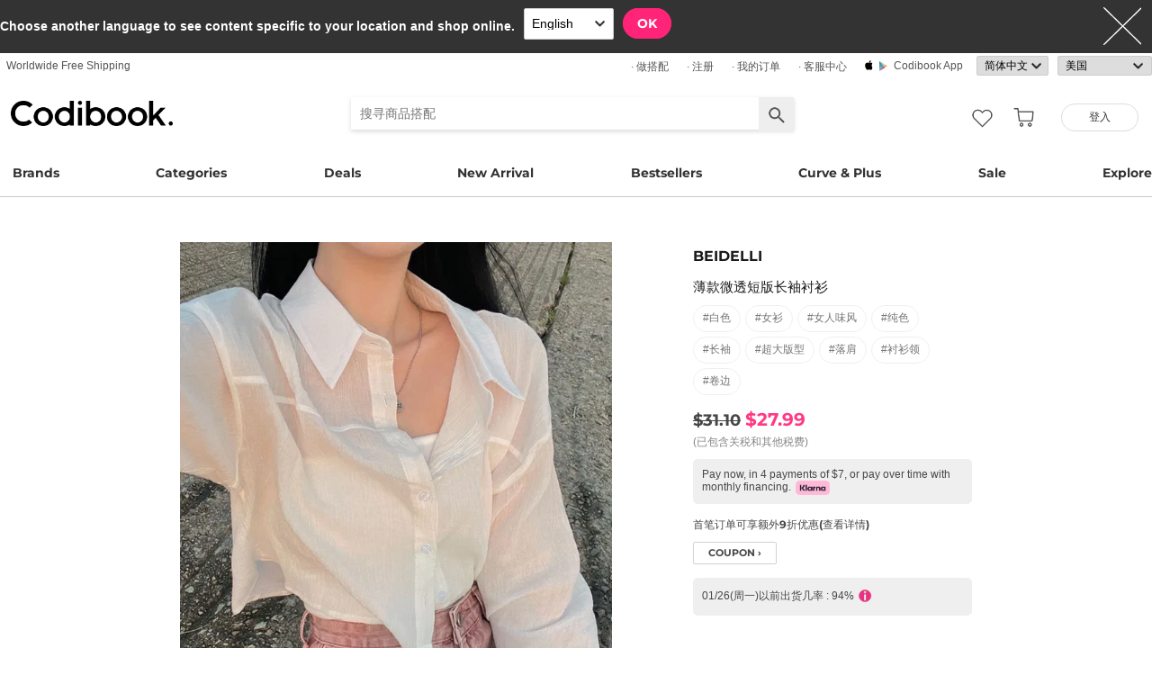

--- FILE ---
content_type: text/html; charset=utf-8
request_url: https://zh-cn.codibook.net/item/8942347
body_size: 12990
content:
<!DOCTYPE html><html lang="zh-cn"><head><title>BEIDELLI - 薄款微透短版长袖衬衫 - Codibook.</title><meta charset="utf-8"><meta name="mobile-web-app-capable" content="yes"><meta http-equiv="X-UA-Compatible" content="IE=Edge"><meta name="naver-site-verification" content="18719379b51c73ee7c31c971e20b790a9fc353fe"><meta name="google-site-verification" content="BsFUZ1hKjYHyB_VDABBEBiXivHyySYdg_a08JsSWPUM"><meta name="p:domain_verify" content="493125a21442a43c57618c5162746c79"><meta name="apple-itunes-app" content="app-id=1052178370, app-argument=codibook://item/8942347"/><meta name="viewport" content="initial-scale=1, width=device-width"/><meta name="description" content="BEIDELLI 薄款微透短版长袖衬衫"/><meta property="og:title" content="薄款微透短版长袖衬衫"/><meta property="og:image" content="https://i4.codibook.net/files/198306031438/df/970136279.jpg"/><meta property="og:description" content="CODIBOOK"/><meta property="al:android:url" content="codibook://item/8942347"/><meta property="al:android:package" content="com.ydea.codibook"/><meta property="al:android:app_name" content="Codibook"/><meta property="al:ios:url" content="codibook://item/8942347"/><meta property="al:ios:app_store_id" content="1052178370"/><meta property="al:ios:app_name" content="Codibook"/><link rel="alternate" href="codibook://item/8942347"/><link rel="alternate" href="android-app://com.ydea.codibook/https/codibook.net/item/8942347"/><link rel="apple-touch-icon" href="https://s1.codibook.net/images/common/apple-touch-icon.png"><link rel="alternate" hreflang="ko" href="https://ko.codibook.net/product/BEIDELLI/Summer-cut-see-through-crop-shirt/788712"><link rel="alternate" hreflang="en" href="https://en.codibook.net/product/BEIDELLI/Summer-cut-see-through-crop-shirt/788712"><link rel="alternate" hreflang="ja" href="https://ja.codibook.net/product/BEIDELLI/Summer-cut-see-through-crop-shirt/788712"><link rel="alternate" hreflang="zh-tw" href="https://zh-tw.codibook.net/product/BEIDELLI/Summer-cut-see-through-crop-shirt/788712"><link rel="alternate" hreflang="zh-cn" href="https://zh-cn.codibook.net/product/BEIDELLI/Summer-cut-see-through-crop-shirt/788712"><link rel="alternate" hreflang="zh-hk" href="https://zh-hk.codibook.net/product/BEIDELLI/Summer-cut-see-through-crop-shirt/788712"><link rel="alternate" hreflang="x-default" href="https://codibook.net/product/BEIDELLI/Summer-cut-see-through-crop-shirt/788712"><link rel="canonical" href="https://codibook.net/product/BEIDELLI/Summer-cut-see-through-crop-shirt/788712"><link rel="preload" href="https://i4.codibook.net/static/webfonts/Montserrat/Montserrat-Bold.woff" as="font" type="font/woff" crossorigin=""><link rel="stylesheet" href="https://s1.codibook.net/aristo/style.min.css"><link rel="stylesheet" href="https://s1.codibook.net/components/flag-icon-css/css/flag-icon.min.css" media="none" onload="if(media!='all')media='all'"/><noscript><link rel="stylesheet" href="https://s1.codibook.net/components/flag-icon-css/css/flag-icon.min.css"/></noscript><link rel="stylesheet" href="https://s1.codibook.net/components/animate.css/animate.css" media="none" onload="if(media!='all')media='all'"/><noscript><link rel="stylesheet" href="https://s1.codibook.net/components/animate.css/animate.css"/></noscript><link rel="stylesheet" href="https://s1.codibook.net/components/jquery.scrollbar/jquery.scrollbar.css" media="none" onload="if(media!='all')media='all'"/><noscript><link rel="stylesheet" href="https://s1.codibook.net/components/jquery.scrollbar/jquery.scrollbar.css"/></noscript><link rel="stylesheet" href="https://s1.codibook.net/components/qtip2/jquery.qtip.css" media="none" onload="if(media!='all')media='all'"/><noscript><link rel="stylesheet" href="https://s1.codibook.net/components/qtip2/jquery.qtip.css"/></noscript><link rel="stylesheet" href="https://s1.codibook.net/css/base.css?b91d09db9cdb537c3a9ea1b312b4ace3"><link rel="stylesheet" href="https://s1.codibook.net/css/item_detail_sizes.css?3eb7cd7a782f8d711867286819795a7c"><script>var Codibook = {"env":"production","xrw":"","webViewClient":"","webViewUA":null,"isApp":false,"i18nLocale":"zh-cn","currency":"USD","timezoneOffset":-480,"suggestedLocale":"en","isAlphaUser":false,"isBetaUser":false,"shipping_country":"US","isAndroid":false,"isiOS":false,"optionalStaticURLBase":"https://s1.codibook.net","httpStatus":200,"method":"GET","originalUrl":"/item/8942347","webview":false,"agent":{"isTablet":false,"mobile":false},"isiPhone":false,"isSafari":false,"appDownloadLink":"","viewMode":"page","temp_id":"temp:0ad7ec1da3854f7396c87e849943df55","naverpay":{"BUTTON_KEY":"4FC8F0E8-C06A-4826-880C-58BF0D182CC2"},"couponUsable":false,"viewData":{},"i18nDomain":["ko.codibook.net","en.codibook.net","ja.codibook.net","zh-tw.codibook.net","zh-cn.codibook.net","zh-hk.codibook.net"],"done":{},"itemView":{"item_id":8942347,"title_i18n":{"en":"Summer cut see-through crop shirt","ja":"夏、スリットシースルークロップドシャツ","ko":"여름 절개 시스루 크롭 셔츠","zh-cn":"薄款微透短版长袖衬衫","zh-tw":"薄款微透短版長袖襯衫","lockedLocales":["zh-tw","zh-cn"]},"title":"薄款微透短版长袖衬衫","title_en":"Summer cut see-through crop shirt","user_id":"barely10","orderable_item_id":788712,"shop_id":214,"sellingPrice":27.99},"permalink":"https://codibook.net/item/8942347"};</script><script src="https://s1.codibook.net/js/base.lib.js?5d4e9dea0fb4a5a31388346216245797"></script><script src="https://s1.codibook.net/js/locales/zh-cn.js?fef4d542623334b8b460167f18df6b5e" async></script><script>(function(w,d,s,l,i){w[l]=w[l]||[];w[l].push({'gtm.start':
new Date().getTime(),event:'gtm.js'});var f=d.getElementsByTagName(s)[0],
j=d.createElement(s),dl=l!='dataLayer'?'&l='+l:'';j.async=true;j.src=
'https://ua.codibook.net/gtm.js?id='+i+dl;f.parentNode.insertBefore(j,f);
})(window,document,'script','dataLayer','GTM-KHPNJTQ');</script><script>!function(f,b,e,v,n,t,s){if(f.fbq)return;n=f.fbq=function(){n.callMethod?
n.callMethod.apply(n,arguments):n.queue.push(arguments)};if(!f._fbq)f._fbq=n;
n.push=n;n.loaded=!0;n.version='2.0';n.queue=[];t=b.createElement(e);t.async=!0;
t.src=v;s=b.getElementsByTagName(e)[0];s.parentNode.insertBefore(t,s)}(window,
document,'script','//connect.facebook.net/en_US/fbevents.js');</script><script src="https://s1.codibook.net/components/clipboard/dist/clipboard.min.js" async></script><script src="https://s1.codibook.net/js/essential.js?13d0320e79973734fac6d33901bc77db"></script><script src="https://s1.codibook.net/js/common.js?23b5cb301fe9889f8b35d33b89b589c3" defer></script><script src="https://s1.codibook.net/js/page/item_detail_sizes.js?23709db6f409ca6b370ec02227702a1e" defer></script><script id="jsonLdSchema" type="application/ld+json">{"@context":"http://schema.org","@type":"Product","name":"薄款微透短版长袖衬衫","image":"https://i3.codibook.net/files/1980102369609/bc09103e8bc19212/355094530.jpg","description":"BEIDELLI on CODIBOOK","brand":{"@type":"Brand","name":"BEIDELLI"},"offers":{"@type":"Offer","availability":"http://schema.org/InStock","price":27.99,"priceCurrency":"USD"},"aggregateRating":{"@type":"AggregateRating","ratingValue":4.9,"bestRating":5,"worstRating":0,"reviewCount":142}}</script></head><body class="mac itemDetail"><div id="login"><div class="head">登入</div><div class="wrapper"><div class="form_wrapper"><form class="ui-form login" method="POST" action="/api/login?fallbackNoAjax=1"><div class="idpws"><input class="user_id text" name="user_id" type="text" autocomplete="username" placeholder="User ID或Email" title="User ID或Email"><input class="raw_password text" name="raw_password" type="password" autocomplete="current-password" placeholder="密码" title="密码"><input class="password" name="password" type="hidden"><input class="return_to" name="return_to" type="hidden"></div><div class="buttons"><input class="btn btn_join" type="submit" value="登入"></div><div class="join">还不是会员？
<strong><a class="join" href="/join">注册</a></strong></div><div class="join">忘记密码？
<strong><a class="find_pw" href="/findpw">重设密码</a></strong></div><div class="non_login_order_history_notice join"><a class="btn btn_continue_as_guest non_login_order_history">访客购买订单查询</a></div><div class="non_login_pay_notice join"><a class="btn btn_continue_as_guest non_login_pay">以访客身份购买</a></div><div class="googlelogin"><a class="btn_google btn_externalLogin" href="/auth/google">Google 登入</a></div><div class="applelogin"><a class="btn_apple btn_externalLogin" href="/auth/apple">Apple 登入</a></div><div class="linelogin"><a class="btn_line btn_externalLogin" href="/auth/line">LINE 登入</a></div><div class="fblogin"><a class="btn_facebook btn_externalLogin" href="/auth/facebook">Facebook 登入</a></div></form></div></div></div><div id="validation"><div class="wrapper"><div class="form_wrapper"><div class="head">输入安全验证码</div><form class="ui-form validation"><div><p>请查看你的电子邮件信箱中是否有包含验证码的信件。你的验证码长度为 4位数。</p><p>我们已将验证码送至：<strong id="email_sent_to"></strong></p><a class="modify_email">修改电子邮件</a><input class="verify_code text" name="verify_code" type="number" placeholder="4位数验证码" title="4位数验证码" autocomplete="off"><div class="join_notice code_notice"></div><button class="retry" disabled>重发验证码</button></div><div class="buttons"><div class="submit"><input class="btn btn_join" type="submit" value="确认"></div></div></form></div></div></div><div id="find_pw_dialog_container"><div class="formpanel_dialog"><div class="title">重设密码</div><div class="desc">重新设密码URL将发送到您帐户的电子邮件。</div><form class="find_pw ui-form" action="/api/user/dummy/find_pw"><div class="content"><div class="row"><div class="label">电子邮件</div><div class="input"><input class="email text" name="email" type="email" inputmode="email" autocomplete="email" style="width:150px"></div></div></div><div class="foot"><input class="btn" type="submit" value="送出">
<input class="btn cancel" type="button" value="取消"></div></form></div></div><div id="non_login_order_history_dialog_container"><div class="formpanel_dialog"><div class="title">访客购买订单查询</div><div class="desc">您下订单之后，会寄给您一封电子邮件，当中会提供订单号码</div><form class="non_login_order_history ui-form" action="/order/history" method="post"><input class="name text" name="non_login" type="hidden" value="1"><div class="content"><div class="row"><div class="label">交易序号</div><div class="input"><input class="order_id text" name="order_id" type="text" autocomplete="off"></div></div><div class="row"><div class="label">电子邮件</div><div class="input"><input class="name text" name="email" type="text" autocomplete="off"></div></div></div><div class="foot"><input class="btn" type="submit" value="送出"></div></form></div></div><div id="modal_background_layer"></div><div id="fb-root"></div><div class="topBannerWrapper" id="top_banner_wrapper"><div class="topBanner" id="top_banner"><a href=""><div class="img" style="background-image:url(https://s1.codibook.net/images/banner/app_down_top_zh-cn.png)"></div></a><div class="close_left"></div></div></div><div class="topBannerWrapper" id="locale_suggestion_banner_wrapper" lang="en"><div class="topBanner" id="locale_suggestion_banner"><div class="text"><strong>Choose another language to see content specific to your location and shop online.</strong></div><div class="locale_select_options_wrapper"><select class="locale_select_options" autocomplete="off"><option value="ko">한국어</option><option value="en" selected>English</option><option value="ja">日本語</option><option value="zh-tw">繁體中文</option><option value="zh-cn">简体中文</option></select></div><div class="locale_select_button_wrapper"><a class="btn btn_submit" type="button">OK</a></div><div class="close"></div></div></div><div id="header"><div id="header_of_header_wrapper"><div id="header_of_header"><div class="btn_wrapper_left"><a href="/about/freeshipping">Worldwide Free Shipping</a></div><div class="btn_wrapper_right"><a class="create btn" href="/create">· 做搭配</a><a class="join btn" href="/join">· 注册</a><a class="order_history requireLogin nonLoginOrderHistory btn" href="/order/history">· 我的订单</a><a class="cscenter btn" href="/cs_center">· 客服中心</a><a class="app btn" href="/about_app">Codibook app</a><div class="lang_currency_selector_wrapper"><select class="lang selectLanguages" autocomplete="off"><option value="ko">한국어</option><option value="en">English</option><option value="ja">日本語</option><option value="zh-tw">繁體中文</option><option value="zh-cn" selected>简体中文</option></select><select class="shipping_country selectShippingCountry" autocomplete="off"><option value="US" selected>美国</option><option value="AU">澳大利亚</option><option value="CA">加拿大</option><option value="JP">日本</option><option value="HK">香港</option><option value="MO">澳门</option><option value="SG">新加坡</option><option value="TW">台湾</option><option value="GB">英国</option><option value="FR">法国</option><option value="IT">意大利</option><option value="AT">奥地利</option><option value="BE">比利时</option><option value="BG">保加利亚（代表）</option><option value="HR">克罗地亚</option><option value="CY">塞浦路斯</option><option value="CZ">捷克文</option><option value="DK">丹麦</option><option value="EE">Estonia</option><option value="FI">芬兰</option><option value="DE">德国</option><option value="GR">希腊</option><option value="HU">匈牙利（代表）</option><option value="IE">爱尔兰</option><option value="LV">拉脱维亚</option><option value="LT">Lithuania</option><option value="LU">卢森堡</option><option value="MY">马来西亚</option><option value="NL">荷兰</option><option value="NZ">新西兰</option><option value="NO">挪威</option><option value="PL">波兰（代表）</option><option value="PT">葡萄牙</option><option value="RO">罗马尼亚</option><option value="SK">斯洛伐克</option><option value="SI">斯洛文尼亚</option><option value="ES">西班牙</option><option value="SE">瑞典</option><option value="CH">瑞士</option><option value="VN">越南</option><option value="ZM">赞比亚</option></select></div></div></div></div><div id="header_wrapper"><a class="hamburger btn" href="#"></a><div class="title"><a href="/"><img alt="Codibook" src="https://s1.codibook.net/images/header/logo.png" width="140"></a></div><div class="logo"><a href="/">Codibook</a></div><div class="login btn_flat needLogin" tabIndex="0"><span>登入</span></div><a class="search_btn" href="/search/"></a><a class="requireLogin liked_btn" href="#"></a><form class="search_wrapper hide_for_mobile" action="/search/"><input class="search" id="autoComplete" type="text" list="keyword" inputmode="search" name="q" placeholder="搜寻商品搭配" autocomplete="off" value=""><input type="hidden" name="filter" value=""><input class="search_submit" type="submit" value=""></form><a class="cart empty" href="/cart"></a><div class="search_assist balloon"><div class="assisted_keyword_wrapper"><div class="history_wrapper"><div class="keyword_label">最近搜寻</div><div class="clear">Clear</div><div class="history_content"></div></div><div class="keyword_label">热门搜寻</div><div class="content"></div></div></div></div><div id="main_menu_container"><div id="main_menu"><div class="main_menu brands"><a href="/brand">Brands</a></div><div class="brands balloon"></div><div class="main_menu categories"><a href="#">Categories</a></div><div class="categories balloon"><div class="category_menu"><a href="/items/?shop_id=167&amp;sort=recent" data-alter="Delight.">Delight.</a></div><div class="category_menu"><a href="/items/?pc=136" data-alter="外套">Outer</a></div><div class="category_menu"><a href="/items/?pc=140" data-alter="上衣">Tops</a></div><div class="category_menu"><a href="/items/?pc=144" data-alter="下身">Bottoms</a></div><div class="category_menu"><a href="/items/?pc=142" data-alter="连身裙">Dress</a></div><div class="category_menu"><a href="/items/?pc=151" data-alter="鞋子">Shoes</a></div><div class="category_menu"><a href="/items/?pc=149" data-alter="包包">Bags</a></div><div class="category_menu"><a href="/items/?pc=150" data-alter="配饰">Accessories</a></div><div class="category_menu"><a href="/items/?pc=39583" data-alter="饰品">Jewelry</a></div><div class="category_menu"><a href="/items/?pc=155" data-alter="泳装">Swimwear</a></div></div><div class="main_menu"><a href="/event" data-alter="deals">Deals</a></div><div class="main_menu"><a href="/items/?sort=recent&amp;orderable=1&amp;featured=new" data-alter="新品">New Arrival</a></div><div class="main_menu"><a href="/items/?sort=order&amp;orderable=1&amp;featured=best" data-alter="热销">Bestsellers</a></div><div class="main_menu"><a href="/items/?size=curve" data-alter="大尺码">Curve & Plus</a></div><div class="main_menu"><a href="/items/?sort=recent&amp;sale=1&amp;featured=sale" data-alter="促销">Sale</a></div><div class="main_menu"><a href="/trending" data-alter="时尚">Explore</a></div></div></div><div id="popup_download_app_layer"></div><div id="popup_download_app"><div class="popup_image"><a href="https://codibook.net/page/5473905"><img class="link" alt="Join" src="https://s1.codibook.net/images/popup/join_banner_en3.jpg"></a></div><div class="close"></div></div><div id="new_user_coupon_layer_bg"></div><div id="new_user_coupon_layer"><a href="/event/page/welcomeapp"><img loading="lazy" src="https://s1.codibook.net/images/popup/newuser_popup_banner.jpg" alt="Take a coupon"></a><div class="close"></div></div></div><div id="left_modal_bg"></div><div id="left"><div class="container"><div class="top"><a class="join btn" href="/join">注册</a><div class="needLogin btn" style="margin-right:0">登入</div></div><div class="middle"><div class="menu"><a href="/"><img alt="main page" src="https://s1.codibook.net/images/glyphs/mobile_menu/home.png" align="absmiddle" width="24"> &nbsp;首页</a></div><div class="menu"><a class="shopping" href="#"><img alt="category" src="https://s1.codibook.net/images/glyphs/mobile_menu/category.png" align="absmiddle" width="24"> &nbsp;分类</a></div><div class="submenu shopping"><div class="submenu_item"><a href="/items/?shop_id=167&amp;sort=recent" data-alter="Delight.">· Delight.</a></div><div class="submenu_item"><a href="/items/?pc=136">· 外套</a></div><div class="submenu_item"><a href="/items/?pc=140">· 上衣</a></div><div class="submenu_item"><a href="/items/?pc=144">· 下身</a></div><div class="submenu_item"><a href="/items/?pc=142">· 连身裙</a></div><div class="submenu_item"><a href="/items/?pc=151">· 鞋子</a></div><div class="submenu_item"><a href="/items/?pc=149">· 包包</a></div><div class="submenu_item"><a href="/items/?pc=150">· 配饰</a></div><div class="submenu_item"><a href="/items/?pc=39583">· 饰品</a></div><div class="submenu_item"><a href="/items/?pc=155">· 泳装</a></div><div class="submenu_item"><a href="/items/?size=curve">· 大尺码</a></div><div class="submenu_item"><a href="/items/?sort=recent&amp;orderable=1&amp;featured=new">· 新品上市</a></div><div class="submenu_item"><a href="/items/?sort=recent&amp;sale=1&amp;featured=sale">· 折扣商品</a></div><div class="submenu_item"><a href="/items/?sort=order&amp;orderable=1&amp;featured=best">· 热销商品</a></div></div><div class="menu"><a class="codi" href="/codi"><img alt="set" src="https://s1.codibook.net/images/glyphs/mobile_menu/codi.png" align="absmiddle" width="24"> &nbsp;搭配</a></div><div class="menu"><a class="dailytip" href="/dailytip"><img alt="daily tips" src="https://s1.codibook.net/images/glyphs/mobile_menu/daily-tip.png" align="absmiddle" width="24"> &nbsp;每日小贴士</a></div><div class="menu"><a class="dailytip" href="/collection"><img alt="collection" src="https://s1.codibook.net/images/glyphs/mobile_menu/collection.png" align="absmiddle" width="24"> &nbsp;collection</a></div><div class="menu"><a class="event"><img alt="contest" src="https://s1.codibook.net/images/glyphs/mobile_menu/contest.png" align="absmiddle" width="24"> &nbsp;活动 / 搭配比赛</a></div><div class="submenu event"><div class="submenu_item"><a href="/event">活动</a></div><div class="submenu_item"><a href="/contest">搭配比赛</a></div></div><div style="padding-top:10px;border-top:1px solid #ccc;margin-top:10px;"></div><div class="menu"><a class="requireLogin nonLoginOrderHistory" href="#"><img alt="my shopping" src="https://s1.codibook.net/images/glyphs/my/delivery.png" align="absmiddle" width="24"> &nbsp;我的订单</a></div><div class="menu"><a class="requireLogin" href="#"><img alt="my shopping" src="https://s1.codibook.net/images/glyphs/my/mileage.png" align="absmiddle" width="24"> &nbsp;购物金明细</a></div><div class="menu"><a href="/cs_center"><img alt="CS" src="https://s1.codibook.net/images/glyphs/mobile_menu/cs-center.png" align="absmiddle" width="24"> &nbsp;客服中心</a></div><div class="menu"><div class="lang_currency_selector_wrapper"><select class="lang selectLanguages" autocomplete="off"><option value="ko">한국어</option><option value="en">English</option><option value="ja">日本語</option><option value="zh-tw">繁體中文</option><option value="zh-cn" selected>简体中文</option></select><select class="shipping_country selectShippingCountry" autocomplete="off"><option value="US" selected>美国</option><option value="AU">澳大利亚</option><option value="CA">加拿大</option><option value="JP">日本</option><option value="HK">香港</option><option value="MO">澳门</option><option value="SG">新加坡</option><option value="TW">台湾</option><option value="GB">英国</option><option value="FR">法国</option><option value="IT">意大利</option><option value="AT">奥地利</option><option value="BE">比利时</option><option value="BG">保加利亚（代表）</option><option value="HR">克罗地亚</option><option value="CY">塞浦路斯</option><option value="CZ">捷克文</option><option value="DK">丹麦</option><option value="EE">Estonia</option><option value="FI">芬兰</option><option value="DE">德国</option><option value="GR">希腊</option><option value="HU">匈牙利（代表）</option><option value="IE">爱尔兰</option><option value="LV">拉脱维亚</option><option value="LT">Lithuania</option><option value="LU">卢森堡</option><option value="MY">马来西亚</option><option value="NL">荷兰</option><option value="NZ">新西兰</option><option value="NO">挪威</option><option value="PL">波兰（代表）</option><option value="PT">葡萄牙</option><option value="RO">罗马尼亚</option><option value="SK">斯洛伐克</option><option value="SI">斯洛文尼亚</option><option value="ES">西班牙</option><option value="SE">瑞典</option><option value="CH">瑞士</option><option value="VN">越南</option><option value="ZM">赞比亚</option></select></div></div></div></div></div><div class="item_view" id="container"><div id="item_view_container"><div class="item_dialog document_dialog" data-shop_id="214" data-item_id="8942347" data-soldout="0" data-orderable="1" data-publish="1"><div class="item_image_wrapper document_content_wrapper main"><div class="image_wrapper not_nukki"><div id="item_slider"><div class="swiper-container"><div class="swiper-wrapper"><div class="swiper-slide"><div class="spread"><span class="helper"></span><img src="https://i4.codibook.net/files/198306031438/df/970136279.jpg" alt="薄款微透短版长袖衬衫"></div></div></div></div><div class="pagination"></div><div class="arrow-left"></div><div class="arrow-right"></div><div class="free_shipping_notice">购买满$100即免运费寄到美国<span class="flag-icon flag-icon-us" title="United States"></span></div></div></div><div class="bottom_wrapper"><div class="tag_wrapper"></div><div class="liked_wrapper"></div><button class="like_icon requireLogin"></button></div></div><div class="item_info_wrapper document_info_wrapper"><div class="title_wrapper"><h2 class="shop_title"><a href="/items/?brand_id=139">BEIDELLI</a></h2><h1 class="title">薄款微透短版长袖衬衫</h1><div class="style_wrapper"><a class="style" href="/item?style_id=165">#白色</a><a class="style" href="/item?style_id=6199">#女衫</a><a class="style" href="/item?style_id=6978">#女人味风</a><a class="style" href="/item?style_id=320495">#纯色</a><a class="style" href="/item?style_id=320497">#长袖</a><a class="style" href="/item?style_id=320556">#超大版型</a><a class="style" href="/item?style_id=320676">#落肩</a><a class="style" href="/item?style_id=320705">#衬衫领</a><a class="style" href="/item?style_id=320714">#卷边</a></div><div class="price"><div class="row"><div class="value"><s>$31.10</s>
<b>$27.99</b><br><span class="price_notice">(已包含关税和其他税费)</span><div class="klarna_notice">Pay now, in 4 payments of $7, or pay over time with monthly financing.<img src="https://s1.codibook.net/images/order/payment_method/klarna.png" alt="Klarna" style="height:16px; margin-left:5px; vertical-align:middle;"></div><div class="coupon_container"><a href="https://codibook.net/page/30007940">首笔订单可享额外9折优惠(查看详情)</a></div><div class="coupon_link_container"><a class="shop_link coupon_link">coupon ›</a><div id="coupon_dialog"><div class="formpanel_dialog coupon"><div class="title">可用的优惠券</div><div class="coupon_list"></div></div></div></div></div></div><div class="row"><div class="oneday_shipping_container">01/26(周一)以前出货几率 : 94%<img src="https://s1.codibook.net/images/glyphs/collage/item_info.png" width="20" align="absmiddle" alt="info_icon"></div><div id="shipping_probability_dialog"><div class="formpanel_dialog"><div class="title">配送资讯</div><div class="probability_container"><div class="estimated_ship_label shop"><strong>卖家</strong>(BEIDELLI)预计出货日期</div><div class="probability_list shop"><div class="row"><div class="col0">01/26(周一)</div><div class="col1"><div class="percent_bar" style="width:94%"></div></div><div class="col2">94%</div></div><div class="row"><div class="col0">01/27(周二)</div><div class="col1"><div class="percent_bar" style="width:4%"></div></div><div class="col2">4%</div></div><div class="row"><div class="col0">01/28(周三)</div><div class="col1"><div class="percent_bar" style="width:0%"></div></div><div class="col2">0%</div></div><div class="row"><div class="col0">01/29(周四)+</div><div class="col1"><div class="percent_bar" style="width:0%"></div></div><div class="col2">0%</div></div><div class="row notice">此卖家的预期出货机率是根据近期的配送资料所计算
根据卖家的备货情况配送仍有可能发生延迟</div></div></div></div></div></div></div><div class="ordering_conatiner formpanel_dialog"><div class="title">选项</div><form class="order payform" action="/order" method="POST"><div class="options"><div class="option"><input class="option_key" type="hidden" name="option_keys[0][]" value="색상"><div class="option_label">颜色 (색상)</div><div class="option_selector"><select class="option_select option_val" name="option_values[0][]"><option value="">请选择</option><option value="화이트">white (화이트)</option><option value="그레이">gray (그레이)</option><option value="소라">sky blue (소라)</option><option value="옐로우">yellow (옐로우)</option></select></div></div><div class="option"><input class="option_key" type="hidden" name="option_keys[0][]" value="사이즈"><div class="option_label">尺寸 (사이즈)</div><div class="option_selector"><select class="option_select option_val" name="option_values[0][]"><option value="FREE" selected>FREE</option></select></div></div><div class="option"><div class="option_label">数量</div><div class="option_selector"><select class="option_select" name="quantity[]"><option>1</option><option>2</option><option>3</option><option>4</option><option>5</option></select></div></div></div><input class="item_id" type="hidden" name="item_id[]" value="8942347"><input class="cart_id" type="hidden" name="cart_id[]"><input class="option_string" type="hidden" name="option[]"><div class="buttons"><input class="btn btn_buy" type="button" value="立即结帐"><input class="btn btn_basket" type="button" value="加入购物车"></div><div class="basket_msg">加入成功
<a href="/cart">打开购物车</a></div></form></div></div></div><div class="rec_items_container"><div class="detail_title"><span>为您推荐</span></div><div class="rec_items_wrapper" id="personalize_rec_wrapper"><div class="carousel rec_item"><div class="rec_item_wrapper"><a class="item_link" data-item_id="9413039" href="/item/9413039?recStrategy=096945"><div class="thumb_wrapper"><img alt="Slim basic unisex long-sleeved T-shirt that perfectly covers the upper arms" src="https://i4.codibook.net/files/1983020628211/d55870d2d570fc0b/1181307028.jpg?class=square"></div><div class="rec_item_info"><div class="shop">creamsugar</div><div class="title">Slim basic unisex long-sleeved T-shirt that perfectly covers the upper arms</div><div class="price">$17.46</div></div></a></div><div class="rec_item_wrapper"><a class="item_link" data-item_id="9331243" href="/item/9331243?recStrategy=096945"><div class="thumb_wrapper"><img alt="Sandy's Faded Hidden Banding High-Waist Low Long Wide Denim Pants" src="https://i3.codibook.net/files/1982072375058/17e504d53cdc0581/1637232459.jpg?class=square"></div><div class="rec_item_info"><div class="shop">JASMINBELL</div><div class="title">Sandy's Faded Hidden Banding High-Waist Low Long Wide Denim Pants</div><div class="price">$34.35</div></div></a></div><div class="rec_item_wrapper"><a class="item_link" data-item_id="9459197" href="/item/9459197?recStrategy=096945"><div class="thumb_wrapper"><img alt="Ricky V-Neck off-shoulder Twisted long slim balloon long-sleeved knitwear two-way Ribbed ribbed lovely" src="https://i4.codibook.net/files/1983060431804/5c4964b9a8ecf5e8/255825368.jpg?class=square"></div><div class="rec_item_info"><div class="shop">JASMINBELL</div><div class="title">Ricky V-Neck off-shoulder Twisted long slim balloon long-sleeved knitwear two-way Ribbed ribbed lovely</div><div class="price">$25.73</div></div></a></div><div class="rec_item_wrapper"><a class="item_link" data-item_id="8369961" href="/item/8369961?recStrategy=096945"><div class="thumb_wrapper"><img alt="双口袋皮革大单肩斜挎包" src="https://i3.codibook.net/files/1978092926389/022b8cbd9e65d68d/886502073.jpg?class=square"></div><div class="rec_item_info"><div class="shop">wonderwonder</div><div class="title">双口袋皮革大单肩斜挎包</div><div class="price">$24.27</div></div></a></div><div class="rec_item_wrapper"><a class="item_link" data-item_id="9369212" href="/item/9369212?recStrategy=096945"><div class="thumb_wrapper"><img alt="LP Vintage Unbalanced Frill Back Banding Shirring Layered Top Sleeveless" src="https://i3.codibook.net/files/1982101513802/dfdcb775b3f2d173/103503046.jpg?class=square"></div><div class="rec_item_info"><div class="shop">JASMINBELL</div><div class="title">LP Vintage Unbalanced Frill Back Banding Shirring Layered Top Sleeveless</div><div class="price">$22.04</div></div></a></div><div class="rec_item_wrapper"><a class="item_link" data-item_id="9440163" href="/item/9440163?recStrategy=096945"><div class="thumb_wrapper"><img alt="Slow-fit off-shoulder studded Fleece-lined long-sleeved Sweatshirt" src="https://i4.codibook.net/files/1983041646264/4cac610d8685540f/1426937825.jpg?class=square"></div><div class="rec_item_info"><div class="shop">wonderwonder</div><div class="title">Slow-fit off-shoulder studded Fleece-lined long-sleeved Sweatshirt</div><div class="price">$30.37</div></div></a></div><div class="rec_item_wrapper"><a class="item_link" data-item_id="9347974" href="/item/9347974?recStrategy=096945"><div class="thumb_wrapper"><img alt="Perky Off Shoulder Lace Mesh Knitwear Sleeveless Set" src="https://i3.codibook.net/files/198209036602/7164688defb52694/655176360.jpg?class=square"></div><div class="rec_item_info"><div class="shop">anyonemore</div><div class="title">Perky Off Shoulder Lace Mesh Knitwear Sleeveless Set</div><div class="price">$33.46</div></div></a></div><div class="rec_item_wrapper"><a class="item_link" data-item_id="9405411" href="/item/9405411?recStrategy=096945"><div class="thumb_wrapper"><img alt="Bianchi Off-Shoulder T-Shirt - 5 Colors" src="https://i4.codibook.net/files/1983011413800/f20f3694e783f659/760821595.jpg?class=square"></div><div class="rec_item_info"><div class="shop">henique</div><div class="title">Bianchi Off-Shoulder T-Shirt - 5 Colors</div><div class="price">$20.23</div></div></a></div><div class="rec_item_wrapper"><a class="item_link" data-item_id="8823636" href="/item/8823636?recStrategy=096945"><div class="thumb_wrapper"><img alt="刷毛刺绣连帽长袖上衣" src="https://i3.codibook.net/files/1980051117404/db2b98850b754829/1848965512.jpg?class=square"></div><div class="rec_item_info"><div class="shop">BEIDELLI</div><div class="title">刷毛刺绣连帽长袖上衣</div><div class="price">$39.40</div></div></a></div><div class="rec_item_wrapper"><a class="item_link" data-item_id="9278117" href="/item/9278117?recStrategy=096945"><div class="thumb_wrapper"><img alt="Wooning Loose-fit ribbon team Twisted knitwear " src="https://i3.codibook.net/files/1982033151616/e63637aebc168743/1500762544.jpg?class=square"></div><div class="rec_item_info"><div class="shop">thepink</div><div class="title">Wooning Loose-fit ribbon team Twisted knitwear </div><div class="price">$43.17</div></div></a></div><div class="rec_item_wrapper"><a class="item_link" data-item_id="9407282" href="/item/9407282?recStrategy=096945"><div class="thumb_wrapper"><img alt="Gaussian Lettering Off-Shoulder Long Sleeve T-Shirt TS052" src="https://i4.codibook.net/files/1983012173201/9b4e1b0ada3883be/536860025.jpg?class=square"></div><div class="rec_item_info"><div class="shop">EEZEE</div><div class="title">Gaussian Lettering Off-Shoulder Long Sleeve T-Shirt TS052</div><div class="price">$28.98</div></div></a></div><div class="rec_item_wrapper"><a class="item_link" data-item_id="9169987" href="/item/9169987?recStrategy=096945"><div class="thumb_wrapper"><img alt="Moment Vintage Faded High-Waist Flared Spandex Spandex Pants" src="https://i3.codibook.net/files/1981100439004/598900ceac209e21/1737101457.jpg?class=square"></div><div class="rec_item_info"><div class="shop">JASMINBELL</div><div class="title">Moment Vintage Faded High-Waist Flared Spandex Spandex Pants</div><div class="price">$30.66</div></div></a></div><div class="rec_item_wrapper"><a class="item_link" data-item_id="9428537" href="/item/9428537?recStrategy=096945"><div class="thumb_wrapper"><img alt="Hiner V-Neck Knit" src="https://i4.codibook.net/files/1983031344402/0683e8ecad65d7bd/1653945346.jpg?class=square"></div><div class="rec_item_info"><div class="shop">JASMINBELL</div><div class="title">Hiner V-Neck Knit</div><div class="price">$20.80</div></div></a></div><div class="rec_item_wrapper"><a class="item_link" data-item_id="9418929" href="/item/9418929?recStrategy=096945"><div class="thumb_wrapper"><img alt="Picker V-Neck neck Twisted turtleneck knitwear " src="https://i4.codibook.net/files/1983021926412/9da00fa907478172/1758417705.jpg?class=square"></div><div class="rec_item_info"><div class="shop">anyonemore</div><div class="title">Picker V-Neck neck Twisted turtleneck knitwear </div><div class="price">$35.93</div></div></a></div></div></div></div><div class="item_image_wrapper detail"><div class="item_info_tab original" align="center" cellspacing="0"><div class="td_wrapper"><div class="td"><a class="detail_tab active">详细说明</a></div><div class="td"><a class="codi_tab">搭配</a></div><div class="td"><a class="review_tab">试穿心得 (<span class="total">142</span>)</a></div><div class="td"><a class="delivery_tab">配送须知</a></div></div></div><div class="tab_contents_wrapper see_more" id="detail_container"><div class="see_more_button_container"><div class="see_more_button">更多商品详情</div></div><a class="eyecatch" href="/link/banner/15984"><img src="https://i4.codibook.net/files/1983070216764/3bc5a3d7a9dd73/925954399.png"></a><div id="content" data-shop-type="cafe24" data-shop-id="214"><div class="item_detail_notice"><div class="item_detail_notice_btn disclosureButton" style="font-size:14px !important;">商品规格</div><div class="item_detail_notice_content">产地 : 中国(OEM)<br/>商品材质 : 100% 聚酯纤维<br/>商品号码 : 788712</div><div class="item_detail_notice_btn disclosureButton" style="font-size:14px !important;">商品保养说明</div><div class="item_detail_notice_content">· 照片上的商品颜色可能与实品有些许差异。<br/>· 衣物第一次清洗建议干洗，若无洗标之商品请询问专业洗衣店，并建议清洗后再穿。<br/>· 牛仔裤或是其他深色衣物，建议与其他衣物分开洗涤以避免染色。</div><div class="item_detail_notice_btn disclosureButton" style="font-size:14px !important;">免运信息</div><div class="item_detail_notice_content"><strong>购买满$100即免运费寄到美国</strong><br/>从韩国Codibook仓库出货后，五个工作天内可以收到包裹 (可能受到当地物流及通关流程的影响，会有延迟的状况)</div></div><div class="item_detail_size_header"><a class="size_guide_btn disclosureButton" data-target=".size_guide">尺寸指南</a><div class="unit_toggle" data-unit="cm"></div></div><div class="size_guide"><img src="https://s1.codibook.net/images/category/guide/140_zh-cn.png" alt="尺寸指南"/></div><table class="item_detail_size" cellspacing="0" cellpadding="7" align="center"><thead><tr><th>尺寸</th><th>肩宽</th><th>胸部</th><th>袖子</th><th>袖长</th><th>全长</th></tr></thead><tbody><tr><td style="text-align:center;font-size:1.2em !important;" data-size="">free</td><td style="text-align:center;font-size:1.2em !important;" data-size="53">53</td><td style="text-align:center;font-size:1.2em !important;" data-size="54">54</td><td style="text-align:center;font-size:1.2em !important;" data-size="20.5">20.5</td><td style="text-align:center;font-size:1.2em !important;" data-size="50.5">50.5</td><td style="text-align:center;font-size:1.2em !important;" data-size="46">46</td></tr></tbody><tfoot><tr><td colspan="6" style="line-height:150%;text-align:center" align="center">尺寸测量误差介于1～3公分，皆为平放测量。</td></tr></tfoot></table><img src='https://i4.codibook.net/files/198304249723/3d/574954452.jpg'/><br/><img src='https://i4.codibook.net/files/198304249724/40/1230257096.jpg'/><br/><img src='https://i4.codibook.net/files/198304249724/40/1770076511.gif'/><br/><img loading="lazy" src='https://i4.codibook.net/files/198304249724/40/603159302.jpg'/><br/><img loading="lazy" src='https://i4.codibook.net/files/198304249724/40/1083417906.jpg'/><br/><img loading="lazy" src='https://i4.codibook.net/files/198304249724/40/306385745.jpg'/><br/><img loading="lazy" src='https://i4.codibook.net/files/198304249724/40/1662101347.jpg'/><br/><img loading="lazy" src='https://i4.codibook.net/files/198304249725/43/700149681.jpg'/><br/><img loading="lazy" src='https://i4.codibook.net/files/198304249725/43/1902401655.jpg'/><br/><img loading="lazy" src='https://i4.codibook.net/files/198304249725/43/1376865045.jpg'/><br/><img loading="lazy" src='https://i4.codibook.net/files/198304249725/43/1411200959.jpg'/><br/><img loading="lazy" src='https://i4.codibook.net/files/198304249725/43/1216700042.jpg'/><br/><img loading="lazy" src='https://i4.codibook.net/files/198304249725/43/1809703150.jpg'/><br/><img loading="lazy" src='https://i4.codibook.net/files/198304249726/47/1218679511.jpg'/><br/><img loading="lazy" src='https://i4.codibook.net/files/198304249726/47/141254886.jpg'/><br/><img loading="lazy" src='https://i4.codibook.net/files/198304249726/47/539295371.jpg'/><br/><img loading="lazy" src='https://i4.codibook.net/files/198304249726/47/1572282603.jpg'/><br/><img loading="lazy" src='https://i4.codibook.net/files/198304249726/47/1505429576.jpg'/><br/><img loading="lazy" src='https://i4.codibook.net/files/198304249726/47/1713647204.jpg'/></div></div><div class="tab_contents_wrapper" id="delivery_container"></div><div class="tab_contents_wrapper" id="review_container"><div class="comment_container"><div class="comment_list notLoaded"><img alt="loading..." src="https://s1.codibook.net/images/common/loading_spinner.gif" width="100"></div><div class="btn_flat load_more_item_comment">MORE</div></div></div><div class="tab_contents_wrapper notLoaded" id="codi_container"><img alt="loading..." src="https://s1.codibook.net/images/common/loading_spinner.gif" width="100"></div><div class="detail_title title"><span>with items</span></div><div class="rec_items_wrapper"><div class="carousel with_item"><div class="rec_item_wrapper"><a class="item_link" data-item_id="8786109" href="/item/8786109"><div class="thumb_wrapper"><img alt="修身剪裁长袖棉麻衬衫" src="https://i3.codibook.net/files/1980032837206/9a59f2756586d2f3/2032990874.jpg?class=small"></div><div class="rec_item_info"><div class="shop">BEIDELLI</div><div class="title">修身剪裁长袖棉麻衬衫</div><div class="price">$22.96</div></div></a></div><div class="rec_item_wrapper"><a class="item_link" data-item_id="8789963" href="/item/8789963"><div class="thumb_wrapper"><img alt="单口袋短版翻领衬衫" src="https://i3.codibook.net/files/1980040257019/02007746609b9382/24667580.jpg?class=small"></div><div class="rec_item_info"><div class="shop">BEIDELLI</div><div class="title">单口袋短版翻领衬衫</div><div class="price">$28.43</div></div></a></div><div class="rec_item_wrapper"><a class="item_link" data-item_id="8917793" href="/item/8917793"><div class="thumb_wrapper"><img alt="Spring basic standard shirt" src="https://i3.codibook.net/files/1980091830014/00668be1f7ca9c55/1177231090.jpg?class=small"></div><div class="rec_item_info"><div class="shop">BEIDELLI</div><div class="title">Spring basic standard shirt</div><div class="price">$17.01</div></div></a></div><div class="rec_item_wrapper"><a class="item_link" data-item_id="8939941" href="/item/8939941"><div class="thumb_wrapper"><img alt="夏季短版皱褶薄款衬衫" src="https://i3.codibook.net/files/1980101955222/ae5f1c440e4666ba/749692736.jpg?class=small"></div><div class="rec_item_info"><div class="shop">BEIDELLI</div><div class="title">夏季短版皱褶薄款衬衫</div><div class="price">$22.28</div></div></a></div><div class="rec_item_wrapper"><a class="item_link" data-item_id="8953862" href="/item/8953862"><div class="thumb_wrapper"><img alt="Crazy body slim unisex T-shirt" src="https://i3.codibook.net/files/1980110853407/30f64cdaa605e329/1584089468.jpg?class=small"></div><div class="rec_item_info"><div class="shop">BEIDELLI</div><div class="title">Crazy body slim unisex T-shirt</div><div class="price">$18.02</div></div></a></div><div class="rec_item_wrapper"><a class="item_link" data-item_id="8968077" href="/item/8968077"><div class="thumb_wrapper"><img alt="微透宽松圆领长袖针织衫" src="https://i3.codibook.net/files/1980112648012/c37f7b42a33d4341/967338438.jpg?class=small"></div><div class="rec_item_info"><div class="shop">BEIDELLI</div><div class="title">微透宽松圆领长袖针织衫</div><div class="price">$21.40</div></div></a></div><div class="rec_item_wrapper"><a class="item_link" data-item_id="8971960" href="/item/8971960"><div class="thumb_wrapper"><img alt="Belle cropped checkered shirt.^summer shirt / crop shirt / checkered shirt" src="https://i3.codibook.net/files/1980113064206/decc5d6483e9f526/1527990993.jpg?class=small"></div><div class="rec_item_info"><div class="shop">BEIDELLI</div><div class="title">Belle cropped checkered shirt.^summer shirt / crop shirt / checkered shirt</div><div class="price">$23.05</div></div></a></div><div class="rec_item_wrapper"><a class="item_link" data-item_id="8984012" href="/item/8984012"><div class="thumb_wrapper"><img alt="Woody pin tuck embroidery overfit shirt" src="https://i3.codibook.net/files/1980121337204/28dd42cbea431b7a/1595204876.jpg?class=small"></div><div class="rec_item_info"><div class="shop">BEIDELLI</div><div class="title">Woody pin tuck embroidery overfit shirt</div><div class="price">$18.95</div></div></a></div><div class="rec_item_wrapper"><a class="item_link" data-item_id="9016717" href="/item/9016717"><div class="thumb_wrapper"><img alt="Boyfriend shirt" src="https://i3.codibook.net/files/1981020514679/01796a0103046c8d/1389308552.jpg?class=small"></div><div class="rec_item_info"><div class="shop">BEIDELLI</div><div class="title">Boyfriend shirt</div><div class="price">$37.68</div></div></a></div></div></div><div class="detail_title"><span>相关推荐</span></div><div class="rec_items_wrapper" id="similar_rec_wrapper"><div class="carousel rec_item"><div class="rec_item_wrapper"><a class="item_link" data-item_id="9413039" href="/item/9413039?recStrategy=096945"><div class="thumb_wrapper"><img alt="Slim basic unisex long-sleeved T-shirt that perfectly covers the upper arms" src="https://i4.codibook.net/files/1983020628211/d55870d2d570fc0b/1181307028.jpg?class=square"></div><div class="rec_item_info"><div class="shop">creamsugar</div><div class="title">Slim basic unisex long-sleeved T-shirt that perfectly covers the upper arms</div><div class="price">$17.46</div></div></a></div><div class="rec_item_wrapper"><a class="item_link" data-item_id="9331243" href="/item/9331243?recStrategy=096945"><div class="thumb_wrapper"><img alt="Sandy's Faded Hidden Banding High-Waist Low Long Wide Denim Pants" src="https://i3.codibook.net/files/1982072375058/17e504d53cdc0581/1637232459.jpg?class=square"></div><div class="rec_item_info"><div class="shop">JASMINBELL</div><div class="title">Sandy's Faded Hidden Banding High-Waist Low Long Wide Denim Pants</div><div class="price">$34.35</div></div></a></div><div class="rec_item_wrapper"><a class="item_link" data-item_id="9459197" href="/item/9459197?recStrategy=096945"><div class="thumb_wrapper"><img alt="Ricky V-Neck off-shoulder Twisted long slim balloon long-sleeved knitwear two-way Ribbed ribbed lovely" src="https://i4.codibook.net/files/1983060431804/5c4964b9a8ecf5e8/255825368.jpg?class=square"></div><div class="rec_item_info"><div class="shop">JASMINBELL</div><div class="title">Ricky V-Neck off-shoulder Twisted long slim balloon long-sleeved knitwear two-way Ribbed ribbed lovely</div><div class="price">$25.73</div></div></a></div><div class="rec_item_wrapper"><a class="item_link" data-item_id="8369961" href="/item/8369961?recStrategy=096945"><div class="thumb_wrapper"><img alt="双口袋皮革大单肩斜挎包" src="https://i3.codibook.net/files/1978092926389/022b8cbd9e65d68d/886502073.jpg?class=square"></div><div class="rec_item_info"><div class="shop">wonderwonder</div><div class="title">双口袋皮革大单肩斜挎包</div><div class="price">$24.27</div></div></a></div><div class="rec_item_wrapper"><a class="item_link" data-item_id="9369212" href="/item/9369212?recStrategy=096945"><div class="thumb_wrapper"><img alt="LP Vintage Unbalanced Frill Back Banding Shirring Layered Top Sleeveless" src="https://i3.codibook.net/files/1982101513802/dfdcb775b3f2d173/103503046.jpg?class=square"></div><div class="rec_item_info"><div class="shop">JASMINBELL</div><div class="title">LP Vintage Unbalanced Frill Back Banding Shirring Layered Top Sleeveless</div><div class="price">$22.04</div></div></a></div><div class="rec_item_wrapper"><a class="item_link" data-item_id="9440163" href="/item/9440163?recStrategy=096945"><div class="thumb_wrapper"><img alt="Slow-fit off-shoulder studded Fleece-lined long-sleeved Sweatshirt" src="https://i4.codibook.net/files/1983041646264/4cac610d8685540f/1426937825.jpg?class=square"></div><div class="rec_item_info"><div class="shop">wonderwonder</div><div class="title">Slow-fit off-shoulder studded Fleece-lined long-sleeved Sweatshirt</div><div class="price">$30.37</div></div></a></div><div class="rec_item_wrapper"><a class="item_link" data-item_id="9347974" href="/item/9347974?recStrategy=096945"><div class="thumb_wrapper"><img alt="Perky Off Shoulder Lace Mesh Knitwear Sleeveless Set" src="https://i3.codibook.net/files/198209036602/7164688defb52694/655176360.jpg?class=square"></div><div class="rec_item_info"><div class="shop">anyonemore</div><div class="title">Perky Off Shoulder Lace Mesh Knitwear Sleeveless Set</div><div class="price">$33.46</div></div></a></div><div class="rec_item_wrapper"><a class="item_link" data-item_id="9405411" href="/item/9405411?recStrategy=096945"><div class="thumb_wrapper"><img alt="Bianchi Off-Shoulder T-Shirt - 5 Colors" src="https://i4.codibook.net/files/1983011413800/f20f3694e783f659/760821595.jpg?class=square"></div><div class="rec_item_info"><div class="shop">henique</div><div class="title">Bianchi Off-Shoulder T-Shirt - 5 Colors</div><div class="price">$20.23</div></div></a></div><div class="rec_item_wrapper"><a class="item_link" data-item_id="8823636" href="/item/8823636?recStrategy=096945"><div class="thumb_wrapper"><img alt="刷毛刺绣连帽长袖上衣" src="https://i3.codibook.net/files/1980051117404/db2b98850b754829/1848965512.jpg?class=square"></div><div class="rec_item_info"><div class="shop">BEIDELLI</div><div class="title">刷毛刺绣连帽长袖上衣</div><div class="price">$39.40</div></div></a></div><div class="rec_item_wrapper"><a class="item_link" data-item_id="9278117" href="/item/9278117?recStrategy=096945"><div class="thumb_wrapper"><img alt="Wooning Loose-fit ribbon team Twisted knitwear " src="https://i3.codibook.net/files/1982033151616/e63637aebc168743/1500762544.jpg?class=square"></div><div class="rec_item_info"><div class="shop">thepink</div><div class="title">Wooning Loose-fit ribbon team Twisted knitwear </div><div class="price">$43.17</div></div></a></div><div class="rec_item_wrapper"><a class="item_link" data-item_id="9407282" href="/item/9407282?recStrategy=096945"><div class="thumb_wrapper"><img alt="Gaussian Lettering Off-Shoulder Long Sleeve T-Shirt TS052" src="https://i4.codibook.net/files/1983012173201/9b4e1b0ada3883be/536860025.jpg?class=square"></div><div class="rec_item_info"><div class="shop">EEZEE</div><div class="title">Gaussian Lettering Off-Shoulder Long Sleeve T-Shirt TS052</div><div class="price">$28.98</div></div></a></div><div class="rec_item_wrapper"><a class="item_link" data-item_id="9169987" href="/item/9169987?recStrategy=096945"><div class="thumb_wrapper"><img alt="Moment Vintage Faded High-Waist Flared Spandex Spandex Pants" src="https://i3.codibook.net/files/1981100439004/598900ceac209e21/1737101457.jpg?class=square"></div><div class="rec_item_info"><div class="shop">JASMINBELL</div><div class="title">Moment Vintage Faded High-Waist Flared Spandex Spandex Pants</div><div class="price">$30.66</div></div></a></div><div class="rec_item_wrapper"><a class="item_link" data-item_id="9428537" href="/item/9428537?recStrategy=096945"><div class="thumb_wrapper"><img alt="Hiner V-Neck Knit" src="https://i4.codibook.net/files/1983031344402/0683e8ecad65d7bd/1653945346.jpg?class=square"></div><div class="rec_item_info"><div class="shop">JASMINBELL</div><div class="title">Hiner V-Neck Knit</div><div class="price">$20.80</div></div></a></div><div class="rec_item_wrapper"><a class="item_link" data-item_id="9418929" href="/item/9418929?recStrategy=096945"><div class="thumb_wrapper"><img alt="Picker V-Neck neck Twisted turtleneck knitwear " src="https://i4.codibook.net/files/1983021926412/9da00fa907478172/1758417705.jpg?class=square"></div><div class="rec_item_info"><div class="shop">anyonemore</div><div class="title">Picker V-Neck neck Twisted turtleneck knitwear </div><div class="price">$35.93</div></div></a></div></div></div></div></div><div class="fixed buytab"><table class="foot_item_info_container" align="center" cellspacing="0" cellpadding="0"><tr><td class="title_wrapper"><span class="shop_title"><a href="/items/?brand_id=139">BEIDELLI</a></span><br><span class="title">薄款微透短版长袖衬衫</span></td><td class="price_wrapper"><s>$31.10</s><br><b>$27.99</b></td><td class="button_wrapper"><div class="buttons"><input class="btn btn_buy_dialog" type="button" value="立即结帐"><input class="btn btn_basket_dialog" type="button" value="加入购物车"></div></td></tr></table></div></div></div><div id="footer"><div class="wechat_layer"><img src="https://s1.codibook.net/images/glyphs/footer/wechat_qr.png" alt="wechat_qrcode"><br>微信扫一扫<br>关注该公众号</div><div class="footer_menu_wrapper"><div class="footer_menu"><ul><li><a href="/about">商店简介</a></li><li><a href="/brand">品牌</a></li><li><a href="/about/term">服务条款</a></li><li><a href="/about/policy">隐私权条款</a></li><li><a href="/about/freeshipping">运送信息</a></li><li><a href="https://docs.google.com/forms/d/e/1FAIpQLSdOuFCU6qLrG_xTFNcQpkTrHHBnGWL4uAFFCyb0ZOupiYdwCA/viewform">wholesale</a></li><li><a href="/cs_center">客服中心</a></li><li><a href="https://ydea.co" target="_blank">公司简介</a></li></ul><div class="lang_currency_selector_wrapper"><select class="lang selectLanguages" autocomplete="off"><option value="ko">한국어</option><option value="en">English</option><option value="ja">日本語</option><option value="zh-tw">繁體中文</option><option value="zh-cn" selected>简体中文</option></select><select class="shipping_country selectShippingCountry" autocomplete="off"><option value="US" selected>美国</option><option value="AU">澳大利亚</option><option value="CA">加拿大</option><option value="JP">日本</option><option value="HK">香港</option><option value="MO">澳门</option><option value="SG">新加坡</option><option value="TW">台湾</option><option value="GB">英国</option><option value="FR">法国</option><option value="IT">意大利</option><option value="AT">奥地利</option><option value="BE">比利时</option><option value="BG">保加利亚（代表）</option><option value="HR">克罗地亚</option><option value="CY">塞浦路斯</option><option value="CZ">捷克文</option><option value="DK">丹麦</option><option value="EE">Estonia</option><option value="FI">芬兰</option><option value="DE">德国</option><option value="GR">希腊</option><option value="HU">匈牙利（代表）</option><option value="IE">爱尔兰</option><option value="LV">拉脱维亚</option><option value="LT">Lithuania</option><option value="LU">卢森堡</option><option value="MY">马来西亚</option><option value="NL">荷兰</option><option value="NZ">新西兰</option><option value="NO">挪威</option><option value="PL">波兰（代表）</option><option value="PT">葡萄牙</option><option value="RO">罗马尼亚</option><option value="SK">斯洛伐克</option><option value="SI">斯洛文尼亚</option><option value="ES">西班牙</option><option value="SE">瑞典</option><option value="CH">瑞士</option><option value="VN">越南</option><option value="ZM">赞比亚</option></select></div></div></div><div id="footer_notice_wide"></div><div id="footer_content"><div class="table"><div class="footer_logo"></div><div class="col0"><div class="row0"><span class="footer_title">Mobile Apps</span><br><br><a href="https://play.google.com/store/apps/details?id=com.ydea.codibook&amp;referrer=utm_source%3Dcodibook-web%26utm_medium%3Dfooter" target="_blank"><img alt="Google Play" src="https://s1.codibook.net/images/common/btn_small_android_app.png?1" height="32"></a> &nbsp;<a href="https://itunes.apple.com/kr/app/fashion-style-shop-codibook/id1052178370" target="_blank"><img alt="App Store" src="https://s1.codibook.net/images/common/btn_small_iOS_app.png?1" height="32"></a></div></div><div class="col3"><span class="footer_title">Follow Us</span><br><br><div class="social"><a class="facebook" href="https://www.facebook.com/codibook" target="_blank"><img src="https://s1.codibook.net/images/glyphs/footer/facebook.png?1" alt="Facebook" height="30"></a><a class="instagram" href="https://instagram.com/codibook/" target="_blank"><img src="https://s1.codibook.net/images/glyphs/footer/instagram.png?1" alt="Instagram" height="30"></a><a class="instagram" href="https://www.tiktok.com/@codibook_official" target="_blank"><img src="https://s1.codibook.net/images/glyphs/footer/tiktok.png" alt="Tiktok" height="30"></a></div></div><div class="col4">Address: A-301, 114, Gasan digital 2-ro, Geumcheon-gu, Seoul<br>Tel: +82-1661-1813 (Korean)
Email: help@codibook.net<div class="lang_currency_selector_wrapper"><select class="lang selectLanguages" autocomplete="off"><option value="ko">한국어</option><option value="en">English</option><option value="ja">日本語</option><option value="zh-tw">繁體中文</option><option value="zh-cn" selected>简体中文</option></select><select class="shipping_country selectShippingCountry" autocomplete="off"><option value="US" selected>美国</option><option value="AU">澳大利亚</option><option value="CA">加拿大</option><option value="JP">日本</option><option value="HK">香港</option><option value="MO">澳门</option><option value="SG">新加坡</option><option value="TW">台湾</option><option value="GB">英国</option><option value="FR">法国</option><option value="IT">意大利</option><option value="AT">奥地利</option><option value="BE">比利时</option><option value="BG">保加利亚（代表）</option><option value="HR">克罗地亚</option><option value="CY">塞浦路斯</option><option value="CZ">捷克文</option><option value="DK">丹麦</option><option value="EE">Estonia</option><option value="FI">芬兰</option><option value="DE">德国</option><option value="GR">希腊</option><option value="HU">匈牙利（代表）</option><option value="IE">爱尔兰</option><option value="LV">拉脱维亚</option><option value="LT">Lithuania</option><option value="LU">卢森堡</option><option value="MY">马来西亚</option><option value="NL">荷兰</option><option value="NZ">新西兰</option><option value="NO">挪威</option><option value="PL">波兰（代表）</option><option value="PT">葡萄牙</option><option value="RO">罗马尼亚</option><option value="SK">斯洛伐克</option><option value="SI">斯洛文尼亚</option><option value="ES">西班牙</option><option value="SE">瑞典</option><option value="CH">瑞士</option><option value="VN">越南</option><option value="ZM">赞比亚</option></select></div><div class="mark"><div class="visa"></div><div class="master"></div><div class="paypal"></div><div class="klarna"></div></div></div><div class="col5 shop_info">Company: YDEA Inc.<br>Biz Reg. No.: 105-87-74884<br>CEO: Haneul Kang<br>Address: A-301, 114, Gasan digital 2-ro, Geumcheon-gu, Seoul (ZIP: 08506)<br>Tel: +82-1661-1813 (Korean)<br>Email: help@codibook.net<br><div class="mark"><div class="visa"></div><div class="master"></div><div class="paypal"></div><div class="klarna"></div></div></div></div></div></div><div id="floating_create"><a href="/create" title="做搭配"><img src="https://s1.codibook.net/images/header/btn_editor.png" alt="做搭配"></a></div></body></html><!--
generator:     _ _ _                 _       _
  ___ ___   __| (_) |__   ___   ___ | | __  (_)___
 / __/ _ \ / _` | | '_ \ / _ \ / _ \| |/ /  | / __|
| (_| (_) | (_| | | |_) | (_) | (_) |   < _ | \__ \
 \___\___/ \__,_|_|_.__/ \___/ \___/|_|\_(_)/ |___/
                                          |__/ by YDEA
-->

--- FILE ---
content_type: text/html; charset=utf-8
request_url: https://zh-cn.codibook.net/api/v1/brand?jade=brand&filter=hot
body_size: 1327
content:
<div class="brand_filter_container"><a class="brand_filter following requireLogin" href="#" data-filter="liked">Liked</a><a class="brand_filter active" href="#" data-filter="hot">Hot</a><a class="brand_filter" href="#" data-filter="all">All</a></div><div class="brand_container"><a class="brand_row" href="#" data-brand_id="102"><div class="logo_container"><img loading="lazy" src="https://i3.codibook.net/files/1978111628634/0721ab3b2eedd48c/618833163.jpg?class=small" alt="anyonemore" width="42"/></div><div class="brand_content"><div class="brand_title">anyonemore</div><div class="description">#个性 #大学生 #153cm #158cm #164cm</div></div></a><a class="brand_row" href="#" data-brand_id="139"><div class="logo_container"><img loading="lazy" src="https://i3.codibook.net/files/1979120115394/ac29335e45a20946/1432190540.jpg?class=small" alt="BEIDELLI" width="42"/></div><div class="brand_content"><div class="brand_title">BEIDELLI</div><div class="description">#日常 #浪漫 #大学生 #164cm #166cm #168cm</div></div></a><a class="brand_row" href="#" data-brand_id="18"><div class="logo_container"><img loading="lazy" src="https://i3.codibook.net/files/1975093028691/c0553e08305c6a65/1314226190.jpg?class=small" alt="binary01" width="42"/></div><div class="brand_content"><div class="brand_title">binary01</div><div class="description">#日常 #个性 #大学生 #160cm #161cm #165cm</div></div></a><a class="brand_row" href="#" data-brand_id="51"><div class="logo_container"><img loading="lazy" src="https://i3.codibook.net/files/197807147904/f8aadf952d4b8584/1910843397.jpg?class=small" alt="CHAAKAN" width="42"/></div><div class="brand_content"><div class="brand_title">CHAAKAN</div><div class="description">#鞋子</div></div></a><a class="brand_row" href="#" data-brand_id="209"><div class="logo_container"><img loading="lazy" src="https://i3.codibook.net/files/1981111144818/91d814e23d7a6b87/430395316.jpg?class=small" alt="COLOR iN ID" width="42"/></div><div class="brand_content"><div class="brand_title">COLOR iN ID</div><div class="description">#个性 #复古风 #大学生 #162cm</div></div></a><a class="brand_row" href="#" data-brand_id="127"><div class="logo_container"><img loading="lazy" src="https://i3.codibook.net/files/1979062717625/416542d34152fa9b/943385871.jpg?class=small" alt="DAILYJOU" width="42"/></div><div class="brand_content"><div class="brand_title">DAILYJOU</div><div class="description">#日常 #简约 #大学生 #162cm #163cm #165cm #166cm</div></div></a><a class="brand_row" href="#" data-brand_id="107"><div class="logo_container"><img loading="lazy" src="https://i3.codibook.net/files/1980122529489/56092914de7f9aa8/1678811936.jpg?class=small" alt="DANGDANG GIRL" width="42"/></div><div class="brand_content"><div class="brand_title">DANGDANG GIRL</div><div class="description">#日常 #浪漫 #大学生 #166cm #167cm</div></div></a><a class="brand_row" href="#" data-brand_id="108"><div class="logo_container"><img loading="lazy" src="https://i3.codibook.net/files/1978112634930/ac4e5337e542d325/1315374574.jpg?class=small" alt="Dayroze" width="42"/></div><div class="brand_content"><div class="brand_title">Dayroze</div><div class="description">#日常 #浪漫 #大学生 #158cm #164cm </div></div></a><a class="brand_row" href="#" data-brand_id="230"><div class="logo_container"><img loading="lazy" src="https://i4.codibook.net/files/1983010816317/41cd197df03d/732429538.jpg" alt="EEZEE" width="42"/></div><div class="brand_content"><div class="brand_title">EEZEE</div><div class="description">#日常 #个性 #大学生 #160cm</div></div></a><a class="brand_row" href="#" data-brand_id="141"><div class="logo_container"><img loading="lazy" src="https://i3.codibook.net/files/1979120613550/d1d3af3e7196bb76/1807324345.jpg?class=small" alt="frenchaube" width="42"/></div><div class="brand_content"><div class="brand_title">frenchaube</div><div class="description">#可爱 #大学生 #160cm</div></div></a><a class="brand_row" href="#" data-brand_id="228"><div class="logo_container"><img loading="lazy" src="https://i3.codibook.net/files/1982042124021/b0db5ec1562eae20/789327897.jpg?class=small" alt="FROMDAYONE" width="42"/></div><div class="brand_content"><div class="brand_title">FROMDAYONE</div><div class="description">#浪漫 #大学生</div></div></a><a class="brand_row" href="#" data-brand_id="82"><div class="logo_container"><img loading="lazy" src="https://i3.codibook.net/files/197809069441/c27f9852adf3ef9a/186745318.jpg?class=small" alt="henique" width="42"/></div><div class="brand_content"><div class="brand_title">henique</div><div class="description">#日常 #浪漫 #大学生 #155cm #158cm #159cm</div></div></a><a class="brand_row" href="#" data-brand_id="180"><div class="logo_container"><img loading="lazy" src="https://i3.codibook.net/files/1981012035297/e28d268f4dd6e7/1850556349.jpg" alt="LYDIA" width="42"/></div><div class="brand_content"><div class="brand_title">LYDIA</div><div class="description">#日常 #简约 #大学生</div></div></a><a class="brand_row" href="#" data-brand_id="31"><div class="logo_container"><img loading="lazy" src="https://i3.codibook.net/files/1982072931914/897718c7512b0b25/1471403792.jpg?class=small" alt="MORENNE" width="42"/></div><div class="brand_content"><div class="brand_title">MORENNE</div><div class="description">#浪漫 #优雅 #大学生 #164cm #166cm #167cm</div></div></a><a class="brand_row" href="#" data-brand_id="124"><div class="logo_container"><img loading="lazy" src="https://i3.codibook.net/files/1979061734420/2a14eaee17f2a525/1076027863.jpg?class=small" alt="paknamae" width="42"/></div><div class="brand_content"><div class="brand_title">paknamae</div><div class="description">#简约 #基本 #大学生 #163cm #165cm</div></div></a><a class="brand_row" href="#" data-brand_id="112"><div class="logo_container"><img loading="lazy" src="https://i3.codibook.net/files/1978120111427/87033527ab5c20c4/2115170006.jpg?class=small" alt="Qnigirls" width="42"/></div><div class="brand_content"><div class="brand_title">Qnigirls</div><div class="description">#日常 #休闲 #学生 #大学生 #154cm #167cm</div></div></a><a class="brand_row" href="#" data-brand_id="54"><div class="logo_container"><img loading="lazy" src="https://i3.codibook.net/files/1978073023423/104e622bcc401f87/384091646.jpg?class=small" alt="RIRINCO" width="42"/></div><div class="brand_content"><div class="brand_title">RIRINCO</div><div class="description">#简约 #日常 #大学生 #160cm #163cm #168cm</div></div></a><a class="brand_row" href="#" data-brand_id="77"><div class="logo_container"><img loading="lazy" src="https://i3.codibook.net/files/1978081034808/c13318e4de0571d4/1939460443.jpg?class=small" alt="secon'de secon" width="42"/></div><div class="brand_content"><div class="brand_title">secon'de secon</div><div class="description">#日常 #浪漫 #大学生 #163cm #168cm</div></div></a><a class="brand_row" href="#" data-brand_id="192"><div class="logo_container"><img loading="lazy" src="https://i3.codibook.net/files/1981062849422/350ae208ab0dd2a6/1930421468.jpg?class=small" alt="wannabemuse" width="42"/></div><div class="brand_content"><div class="brand_title">wannabemuse</div><div class="description">#日常 #浪漫 #大学生 #163cm</div></div></a><a class="brand_row" href="#" data-brand_id="35"><div class="logo_container"><img loading="lazy" src="https://i3.codibook.net/files/1977121817073/458f9fbd167edd22/549293958.jpg?class=small" alt="wonderwonder" width="42"/></div><div class="brand_content"><div class="brand_title">wonderwonder</div><div class="description">#日常 #个性 #大学生 #165cm #166cm</div></div></a></div>

--- FILE ---
content_type: text/html; charset=utf-8
request_url: https://zh-cn.codibook.net/api/v1/item/8942347/likes/?jade=liked
body_size: 7
content:
<div class="total_liked"><span class="numLike">541</span> 赞</div>

--- FILE ---
content_type: text/html; charset=utf-8
request_url: https://zh-cn.codibook.net/api/product/788712/recommend?jade=item_view_rec_item&limit=16&version=v4
body_size: 1008
content:
<div class="carousel rec_item"><div class="rec_item_wrapper"><a class="item_link" data-item_id="9452919" href="/item/9452919?recStrategy=similar_v4"><div class="thumb_wrapper"><img alt="套装" src="https://i4.codibook.net/files/1983051548045/df2f2c78728af3f5/1419287078.jpg?class=square"/></div><div class="rec_item_info"><div class="shop">frenchaube</div><div class="title">套装</div><div class="price">$65.04</div></div></a></div><div class="rec_item_wrapper"><a class="item_link" data-item_id="9451843" href="/item/9451843?recStrategy=similar_v4"><div class="thumb_wrapper"><img alt="衬衫" src="https://i4.codibook.net/files/1983051319235/1a4c54ee2e613447/1805059320.jpg?class=square"/></div><div class="rec_item_info"><div class="shop">frenchaube</div><div class="title">衬衫</div><div class="price">$30.66</div></div></a></div><div class="rec_item_wrapper"><a class="item_link" data-item_id="9450897" href="/item/9450897?recStrategy=similar_v4"><div class="thumb_wrapper"><img alt="长袖上衣" src="https://i4.codibook.net/files/1983051076808/1da5306ff674c5fd/1252366727.jpg?class=square"/></div><div class="rec_item_info"><div class="shop">CWITHC</div><div class="title">长袖上衣</div><div class="price">$46.34</div></div></a></div><div class="rec_item_wrapper"><a class="item_link" data-item_id="9452532" href="/item/9452532?recStrategy=similar_v4"><div class="thumb_wrapper"><img alt="衬衫" src="https://i4.codibook.net/files/1983051435406/84739ff7c343a0ff/888911911.jpg?class=square"/></div><div class="rec_item_info"><div class="shop">RIRINCO</div><div class="title">衬衫</div><div class="price">$51.10</div></div></a></div><div class="rec_item_wrapper"><a class="item_link" data-item_id="9452890" href="/item/9452890?recStrategy=similar_v4"><div class="thumb_wrapper"><img alt="裙子" src="https://i4.codibook.net/files/1983051548030/ae6572821476947a/959604920.jpg?class=square"/></div><div class="rec_item_info"><div class="shop">DUGGY</div><div class="title">裙子</div><div class="price">$57.56</div></div></a></div><div class="rec_item_wrapper"><a class="item_link" data-item_id="9452150" href="/item/9452150?recStrategy=similar_v4"><div class="thumb_wrapper"><img alt="衬衫" src="https://i4.codibook.net/files/1983051360601/c69e380a5bb584d2/881916855.jpg?class=square"/></div><div class="rec_item_info"><div class="shop">inchant me</div><div class="title">衬衫</div><div class="price">$70.73</div></div></a></div><div class="rec_item_wrapper"><a class="item_link" data-item_id="9451427" href="/item/9451427?recStrategy=similar_v4"><div class="thumb_wrapper"><img alt="衬衫" src="https://i4.codibook.net/files/198305126602/d27a77683e21d4b5/591191989.jpg?class=square"/></div><div class="rec_item_info"><div class="shop">CWITHC</div><div class="title">衬衫</div><div class="price">$72.80</div></div></a></div><div class="rec_item_wrapper"><a class="item_link" data-item_id="9450211" href="/item/9450211?recStrategy=similar_v4"><div class="thumb_wrapper"><img alt="开襟衫" src="https://i4.codibook.net/files/1983050844404/7f351f87bdaf2281/1798698541.jpg?class=square"/></div><div class="rec_item_info"><div class="shop">thepink</div><div class="title">开襟衫</div><div class="price">$42.20</div></div></a></div><div class="rec_item_wrapper"><a class="item_link" data-item_id="9453170" href="/item/9453170?recStrategy=similar_v4"><div class="thumb_wrapper"><img alt="套装" src="https://i4.codibook.net/files/1983051658814/602c89fc644acbc0/835465547.jpg?class=square"/></div><div class="rec_item_info"><div class="shop">wannabemuse</div><div class="title">套装</div><div class="price">$41.34</div></div></a></div><div class="rec_item_wrapper"><a class="item_link" data-item_id="9451823" href="/item/9451823?recStrategy=similar_v4"><div class="thumb_wrapper"><img alt="衬衫" src="https://i4.codibook.net/files/1983051319223/f377f1f6af504f7e/1590418750.jpg?class=square"/></div><div class="rec_item_info"><div class="shop">DAILYJOU</div><div class="title">衬衫</div><div class="price">$47.56</div></div></a></div><div class="rec_item_wrapper"><a class="item_link" data-item_id="9451430" href="/item/9451430?recStrategy=similar_v4"><div class="thumb_wrapper"><img alt="衬衫" src="https://i4.codibook.net/files/198305126604/d8730767d3cf25d6/1992481008.jpg?class=square"/></div><div class="rec_item_info"><div class="shop">FROMDAYONE</div><div class="title">衬衫</div><div class="price">$66.40</div></div></a></div><div class="rec_item_wrapper"><a class="item_link" data-item_id="9451826" href="/item/9451826?recStrategy=similar_v4"><div class="thumb_wrapper"><img alt="针织衫" src="https://i4.codibook.net/files/1983051319224/f673baf5faa7770f/2097874758.jpg?class=square"/></div><div class="rec_item_info"><div class="shop">highclassic</div><div class="title">针织衫</div><div class="price">$38.90</div></div></a></div><div class="rec_item_wrapper"><a class="item_link" data-item_id="9451418" href="/item/9451418?recStrategy=similar_v4"><div class="thumb_wrapper"><img alt="开襟衫" src="https://i4.codibook.net/files/198305124832/3e537827a1792512/671528396.jpg?class=square"/></div><div class="rec_item_info"><div class="shop">RIRINCO</div><div class="title">开襟衫</div><div class="price">$48.66</div></div></a></div><div class="rec_item_wrapper"><a class="item_link" data-item_id="9451881" href="/item/9451881?recStrategy=similar_v4"><div class="thumb_wrapper"><img alt="长袖上衣" src="https://i4.codibook.net/files/1983051319255/5b04f7e002275d96/1737014419.jpg?class=square"/></div><div class="rec_item_info"><div class="shop">RIRINCO</div><div class="title">长袖上衣</div><div class="price">$36.46</div></div></a></div><div class="rec_item_wrapper"><a class="item_link" data-item_id="9451659" href="/item/9451659?recStrategy=similar_v4"><div class="thumb_wrapper"><img alt="长袖上衣" src="https://i4.codibook.net/files/1983051315615/ed1dc7a2a7f733c6/741802636.jpg?class=square"/></div><div class="rec_item_info"><div class="shop">moodybaddie</div><div class="title">长袖上衣</div><div class="price">$28.43</div></div></a></div><div class="rec_item_wrapper"><a class="item_link" data-item_id="9451337" href="/item/9451337?recStrategy=similar_v4"><div class="thumb_wrapper"><img alt="配饰" src="https://i4.codibook.net/files/198305123033/4b94cbfa92fee209/987971053.jpg?class=square"/></div><div class="rec_item_info"><div class="shop">highclassic</div><div class="title">配饰</div><div class="price">$21.46</div></div></a></div></div>